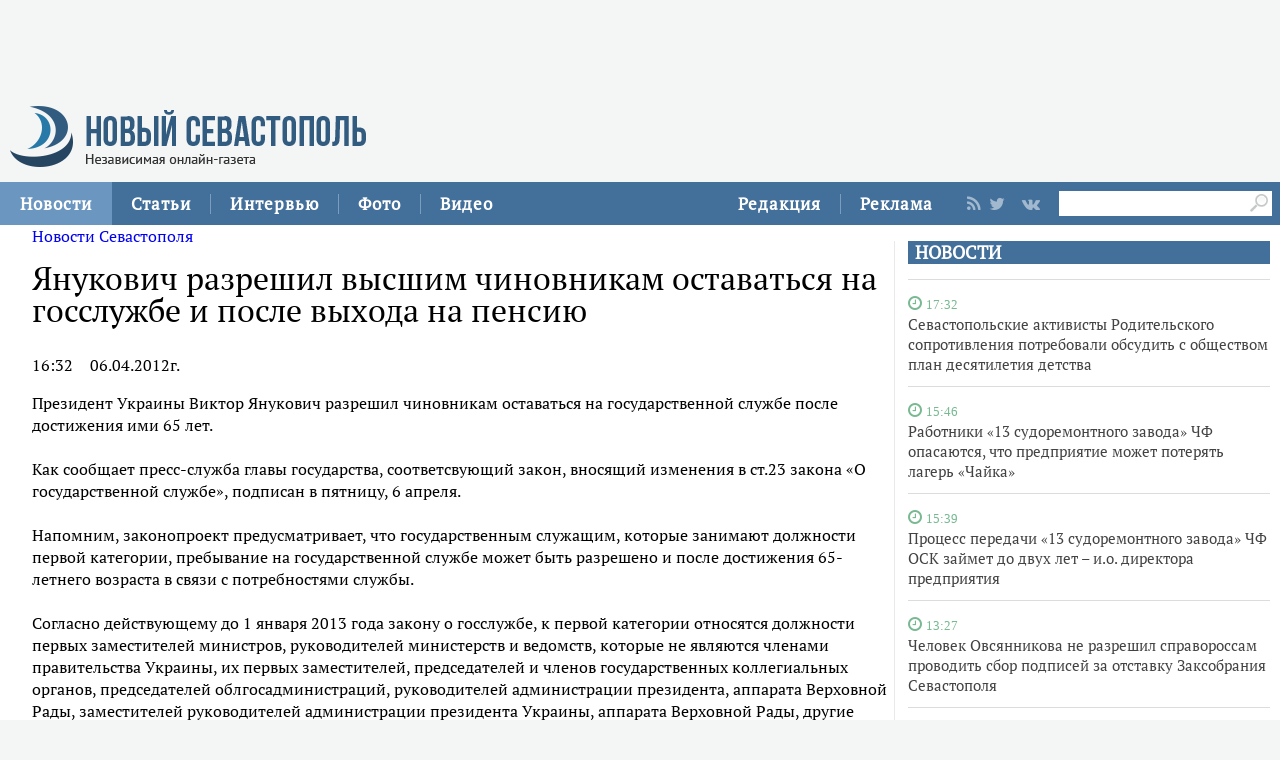

--- FILE ---
content_type: text/html
request_url: https://new-sebastopol.com/news/novosti_sevastopolya/YAnukovich_razreshil_visshim_chinovnikam_ostavatsya_na_gosslugbe_i_posle_vihoda_na_pensiyu
body_size: 17424
content:
      <!DOCTYPE html PUBLIC "-//W3C//DTD XHTML 1.0 Strict//EN" "http://www.w3.org/TR/xhtml1/DTD/xhtml1-strict.dtd">
<html xmlns="http://www.w3.org/1999/html">
  <head>
    <meta http-equiv="content-type" content="text/html; charset=utf-8" />
    <meta http-equiv="X-UA-Compatible" content="IE=edge"/>
    <link href='http://fonts.googleapis.com/css?family=PT+Sans:400,700,400italic,700italic&subset=cyrillic' rel='stylesheet' type='text/css'>
    <link href="/js/ui/css/cupertino/jquery-ui-1.9.1.custom.min.css" rel="stylesheet" />
    <link rel="stylesheet" type="text/css" href="/css/styles.css?v044" />
    <link media="print" rel="stylesheet" type="text/css" href="/css/new_print.css" />
    <link rel="shortcut icon" type="image/png" href="/favicon.png?v015" />
    <link rel="stylesheet" href="/fonts/awesome/css/font-awesome.min.css"> 
    <script src="http://ajax.googleapis.com/ajax/libs/jquery/1.8.1/jquery.min.js"></script>
    <!--script src="/js/jquery.js"></script-->
    <script type="text/javascript" src="//yandex.st/share/share.js" charset="utf-8"></script>
    <script type="text/javascript" src="/js/engine.js?v025"></script>
    <script type="text/javascript" src="/js/kr.js?v025"></script>

	<title>
					Янукович разрешил высшим чиновникам оставаться на госслужбе и после выхода на пенсию |
				газета Новый Севастополь
	</title>
	 
	<meta name="description" content="Продление срока пребывания на госслужбе после достижения 65 лет коснется десятков государственных чиновников — от замминистров до глав облгосадминистраций." />
	<meta name="keywords" content="янукович новости севастополь яцуба чиновники севастополь новости" />
 </head>
  <body>
    <div id="fb-root"></div>
    <div class="fixer">
  <div class="header">
    <a class="logo" href="/"><img src="/images/logo_final.png" alt=""/></a>
    
   

  
  </div>
</div>
<div class="advpr fixer">




<div class="top">
  
  
    
    <div class="reg_tools menu" style="margin-right: 0">     
  <div style="float:left">
      <a href="/redaction">Редакция</a>
    <span class="pipe"></span>
      <a href="/advs/about">Реклама</a>
      
</div>
      
      
      
      
      
       <div class="smd">
  

        
<a class="lnkrssm" href="/rss"><i class="fa fa-rss" aria-hidden="true"></i></a>  
<a rel="nofollow" target="_blank" class="lnkrssm" href="http://twitter.com/newsevastopol"><i class="fa fa-twitter" aria-hidden="true"></i></a>  
    <a rel="nofollow" target="_blank" class="lnkrssm" href="https://www.facebook.com/NewSevastopolOnline"><i class="fa fa-facebook" aria-hidden="true"></i></a>  
    <a rel="nofollow" target="_blank" class="lnkrssm" href="https://vk.com/newsevastopolonline"><i class="fa fa-vk" aria-hidden="true"></i></a>          
        

  
  </div> 
      
      
      
      
      
      
      <div style="float:left;margin: 7px 8px 0px 0px;">
       <form id="search-top-block" class="search" action="/search" onsubmit="return _search.run('top');">
      <input style= "width: 18px;float: right;margin: 2px 0px 0px 0px;position: relative;background: #fff;padding: 3px 4px 4px 2px" type="image" src="/images/lens.png" class="sb" />
        <input style="width: 186px;height: 25px;font-size: 16px;margin: 2px 0px 0px 4px;border: unset;padding: 0px 0px 0px 3px;" type="text" id="search-top-block-text" value="" />
         </form>
</div>  
      

    </div>
    <div class="menu">
   
      <a href="/news" class="active">Новости</a>
    <span class="pipe"></span>
      <a href="/comments">Статьи</a>
    <span class="pipe"></span>
      <a href="/interviews">Интервью</a>
    <span class="pipe"></span>
      <a href="/media">Фото</a>
    <span class="pipe"></span>
      <a href="/presse">Видео</a>

      

    </div>
  </div>
</div>



    <div class="fixer">

  
  
 <div style="margin: 16px 5px 0px 0px;" class="rghton">
          
  <!-- News -->

   
       
    <div class="articl">
       <h3><a href="/news">НОВОСТИ</a></h3>     
      
      <div class="corporate_news big">
 
       
       
                                                               <div data-date="17:32:52" class="list-iteml">   
              <i style="color:#78b992;" class="fa fa-clock-o">
            <small>
            17:32            
          </small>
  </i>    

          <h4><a href="/news/id/17113">Севастопольские активисты Родительского сопротивления потребовали обсудить с обществом план десятилетия детства</a></h4>
        </div>
                                                       <div data-date="15:46:12" class="list-iteml">   
              <i style="color:#78b992;" class="fa fa-clock-o">
            <small>
            15:46            
          </small>
  </i>    

          <h4><a href="/news/id/17112">Работники «13 судоремонтного завода» ЧФ опасаются, что предприятие может потерять лагерь «Чайка»</a></h4>
        </div>
                                                       <div data-date="15:39:39" class="list-iteml">   
              <i style="color:#78b992;" class="fa fa-clock-o">
            <small>
            15:39            
          </small>
  </i>    

          <h4><a href="/news/id/17111">Процесс передачи «13 судоремонтного завода» ЧФ ОСК займет до двух лет – и.о. директора предприятия</a></h4>
        </div>
                                                       <div data-date="13:27:06" class="list-iteml">   
              <i style="color:#78b992;" class="fa fa-clock-o">
            <small>
            13:27            
          </small>
  </i>    

          <h4><a href="/news/id/17110">Человек Овсянникова не разрешил справороссам проводить сбор подписей за отставку Заксобрания Севастополя</a></h4>
        </div>
                                                       <div data-date="12:54:17" class="list-iteml">   
              <i style="color:#78b992;" class="fa fa-clock-o">
            <small>
            12:54            
          </small>
  </i>    

          <h4><a href="/news/id/17109">В Севастополе начались соревнования водолазов «Глубина»</a></h4>
        </div>
                                                       <div data-date="12:40:36" class="list-iteml">   
              <i style="color:#78b992;" class="fa fa-clock-o">
            <small>
            12:40            
          </small>
  </i>    

          <h4><a href="/news/id/17108">Сторожевой корабль «Сметливый» вернулся в Севастополь после выполнения задач в Средиземном море</a></h4>
        </div>
                                                       <div data-date="12:21:41" class="list-iteml">   
              <i style="color:#78b992;" class="fa fa-clock-o">
            <small>
            12:21            
          </small>
  </i>    

          <h4><a href="/news/id/17107">В севастопольском урочище Ласпи ведется круглосуточное видеонаблюдение за лесным фондом – Севприроднадзор</a></h4>
        </div>
                                                       <div data-date="12:12:17" class="list-iteml">   
              <i style="color:#78b992;" class="fa fa-clock-o">
            <small>
            12:12            
          </small>
  </i>    

          <h4><a href="/news/id/17106">Севприроднадзор похвалился отстрелом 25 благородных оленей</a></h4>
        </div>
                                                       <div data-date="12:07:27" class="list-iteml">   
              <i style="color:#78b992;" class="fa fa-clock-o">
            <small>
            12:07            
          </small>
  </i>    

          <h4><a href="/news/id/17105"> Специализированная ярмарка «День России» пройдет в Севастополе</a></h4>
        </div>
                            <h5>2 июня 2017</h5>                           <div data-date="18:27:08" class="list-iteml">   
              <i style="color:#78b992;" class="fa fa-clock-o">
            <small>
            18:27            
          </small>
  </i>    

          <h4><a href="/news/id/17104">Перенос выборов президента на 18 мая демонстрирует значимость Крыма и Севастополя для Путина</a></h4>
        </div>
                                                       <div data-date="17:15:28" class="list-iteml">   
              <i style="color:#78b992;" class="fa fa-clock-o">
            <small>
            17:15            
          </small>
  </i>    

          <h4><a href="/news/id/17103">В Севастополе может появиться «Ломоносов-парк»</a></h4>
        </div>
                                                       <div data-date="15:56:58" class="list-iteml">   
              <i style="color:#78b992;" class="fa fa-clock-o">
            <small>
            15:56            
          </small>
  </i>    

          <h4><a href="/news/id/17102">Севастопольский таксист с сообщником промышлял телефонным мошенничеством</a></h4>
        </div>
              </div>
    </div>
        <!-- /News -->
   

      
        </div>    
  
  
  <div class="content second">

    <!-- Content -->
    <div class="list">
  
      

    

    
      <div class="list_content">
    
        <!-- Other News -->
                <!-- /Other News -->
    
        <div class="news_one_wrap">
	<div class="title-block">
		<a href="/news/novosti_sevastopolya/">Новости Севастополя</a>	</div>
	 
				
		<h1>Янукович разрешил высшим чиновникам оставаться на госслужбе и после выхода на пенсию</h1>
		<p class='time-date'><span>16:32</span>06.04.2012г.</p>		<p><div>Президент Украины Виктор Янукович разрешил чиновникам оставаться на государственной службе после достижения ими 65 лет.</div><div><br></div><div>Как сообщает пресс-служба главы государства, соответсвующий закон, вносящий изменения в ст.23 закона «О государственной службе», подписан в пятницу, 6 апреля.</div><div><br></div><div>Напомним, законопроект предусматривает, что государственным служащим, которые занимают должности первой категории, пребывание на государственной службе может быть разрешено и после достижения 65-летнего возраста в связи с потребностями службы.</div><div><br></div><div>Согласно действующему до 1 января 2013 года закону о госслужбе, к первой категории относятся должности первых заместителей министров, руководителей министерств и ведомств, которые не являются членами правительства Украины, их первых заместителей, председателей и членов государственных коллегиальных органов, председателей облгосадминистраций, руководителей администрации президента, аппарата Верховной Рады, заместителей руководителей администрации президента Украины, аппарата Верховной Рады, другие приравненные к ним должности.</div></p>

					<noindex>
				<p>
					
																Источник: <a href="http://news.zn.ua" rel="nofollow">ZN.UA</a>
									</p>
			</noindex>
		
		
		
        
     
        
 </div>      
                     <script type="text/javascript">
              $(function() {               
//$('div#pic').append( $('div#parawe') );    
$('div#pic').replaceWith($('div#parawe'));            
             
              });
            </script>    
           
        
    

   
                 
           <span class="share">
              Поделиться: <div style="display: inline-block;" class="yashare-auto-init" data-yashareL10n="ru" data-yashareType="none" data-yashareQuickServices="yaru,vkontakte,facebook,twitter"></div>
            </span>
           
        





       
        
      </div><!-- end of div.list_content.no-padding -->
    
    </div><!-- end of div.list -->
    <!-- /Content -->

    <ins class="clear"></ins>
    
          

    
  </div>
  <ins class="clear"></ins>
     <div class="bt">

   <div style="padding: 15px 0px 0px 0px;">

<a href="/news" class="active">Новости</a>
      <a href="/comments">Статьи</a>
      <a href="/interviews">Интервью</a>
      <a href="/media">Фото</a>
            <a href="/presse">Видео</a>
          <a href="/redaction">Редакция</a>
      <a href="/advs/about">Реклама</a>

 <div style="width: 696px;margin: 0 auto;padding: 23px 0px 9px 0px;">   
    <form id="search-top-block" class="search" action="/search" onsubmit="return _search.run('top');">
      <input style= "float: right" type="image" src="/images/lensb.png" class="sb" />
        <input style="width: 638px;height: 47px;font-size: 31px;margin: 0px 0px 0px 8px;border: 1px solid #d2d1d1;border-radius: 7px 0px 0px 7px;" type="text" id="search-top-block-text" value="" />
         </form>
 <div>   
    
   
   
         <div style="margin: 20px 0px 0px 0px;">
        
<a class="lnkrssmb" href="/rss"><i class="fa fa-rss" aria-hidden="true"></i></a>  
<a rel="nofollow" target="_blank" class="lnkrssmb" href="http://twitter.com/newsevastopol"><i class="fa fa-twitter" aria-hidden="true"></i></a>  
    <a rel="nofollow" target="_blank" class="lnkrssmb" href="https://www.facebook.com/NewSevastopolOnline"><i class="fa fa-facebook" aria-hidden="true"></i></a>  
    <a rel="nofollow" target="_blank" class="lnkrssmb" href="https://vk.com/newsevastopolonline"><i class="fa fa-vk" aria-hidden="true"></i></a>          
        
        </div>
   
   
   
   
   
   
    </div>
    
    
    
  </div>   
</div>





    <!-- Yandex.Metrika counter --> <script type="text/javascript"> (function (d, w, c) { (w[c] = w[c] || []).push(function() { try { w.yaCounter44197789 = new Ya.Metrika({ id:44197789, clickmap:true, trackLinks:true, accurateTrackBounce:true }); } catch(e) { } }); var n = d.getElementsByTagName("script")[0], s = d.createElement("script"), f = function () { n.parentNode.insertBefore(s, n); }; s.type = "text/javascript"; s.async = true; s.src = "https://mc.yandex.ru/metrika/watch.js"; if (w.opera == "[object Opera]") { d.addEventListener("DOMContentLoaded", f, false); } else { f(); } })(document, window, "yandex_metrika_callbacks"); </script> <noscript><div><img src="https://mc.yandex.ru/watch/44197789" style="position:absolute; left:-9999px;" alt="" /></div></noscript> <!-- /Yandex.Metrika counter -->
 <div class="footer_fake"></div>
<div class="footer">
  <div class="footer_content fixer">
   

    <div class="footer_contacts">
    <a class="logo" href="/"><img src="/images/logo_final.png" alt=""/></a>
       
    
    </div>
    <div style="flex: 3;" class="footer_contacts">
Зарегистрировано Федеральной службой по надзору в сфере связи, информационных технологий и массовых коммуникаций (Роскомнадзор) 13 марта 2017 года, свидетельство о регистрации Эл № ФС77-68929<br />

     
    </div>
   
    <div style = "border:none" class="footer_contacts">

 Все права защищены
      <br>
      <a style="color:#000" href="/old_new-sebastopol">архив сайта</a>
    </div>
    
  </div>
</div>


    

    
  </body>
</html>


--- FILE ---
content_type: application/x-javascript
request_url: https://new-sebastopol.com/js/engine.js?v025
body_size: 17151
content:
var translate = function(ru, en) {
	if (/^en./.test(document.location.host)) {
		return en;
	} else {
		return ru;
	}
};

$(function() {
//	раскрываем фильтр
	$('.news_filter:not(.other_news) a.opener').on('click', function() {
		var $this = $(this);

		if (!$this.hasClass('active')) {
			$this.addClass('active')
			$this.parent().next('form').slideDown('fast');
		} else {
			$this.removeClass('active')
			$this.parent().next('form').slideUp('fast');
		}

		return false;
	});

	$('.news_filter.other_news a.opener').on('click', function () {
		var $this = $(this);

		if (!$this.hasClass('active')) {
			$this.addClass('active')
			$this.parent().next('div').slideDown('fast');
		} else {
			$this.removeClass('active')
			$this.parent().next('div').slideUp('fast');
		}

		return false;
	});

	$('#categories_menu').overflowedHider();

//	переключалка графиков на глагне
	if ($('.graph_header > a').size() > 0) {
		var links = $('.graph_header > a');

		links.on('click', function() {
			if ($(this).hasClass('active'))
			 return false;

			$(this).parent().find('em.active').animate({width: '0px', padding: '0px'}, 'fast', function() { $(this).removeClass('active').hide(); $(this).removeAttr('style'); });

			$(this).parent().children('a.active').removeClass('active');

			$(this).addClass('active');

			var open = $(this).next('em');

			var w = open.addClass('active').width();

			open.removeClass('active');

			open.css('display','inline-block').animate({padding: '0px 5px', width: w+'px'}, 'fast', function() { $(this).removeAttr('style'); $(this).addClass('active'); });

			open.find('a:first').trigger('click');

			return false;
		});

		var sublinks = $('.graph_header em a');

		sublinks.on('click', function() {
			if ($(this).hasClass('active'))
				return false;

			$(this).parent().parent().find('em a.active').removeClass('active');

			$(this).addClass('active');

//			тут переключаем график
		});
	}

//	наводим на категорию в меню
	$('.categories_menu ul li').on('mouseenter', function() {
		var $this = $(this);

		if ($this.data('hideTimer'))
			clearTimeout($this.data('hideTimer'));

		$(this).data({showTimer: setTimeout(function() { $this.find('.dd_menu').fadeIn('fast') }, 200)});
	}).on('mouseleave', function() {
		var $this = $(this);
		if ($this.data('showTimer'))
			clearTimeout($this.data('showTimer'));

		$(this).data({hideTimer: setTimeout(function() {
			$this.find('.dd_menu').fadeOut('fast')
		}, 100)});
	});

//	переключаем индексы на внутренних страницах

	if ($('.indexes_header a').size() > 0) {
		$('.indexes_header a').on('click',function() {
			var $this = $(this);

			var tables = $this.parentsUntil('.indexes').parent().eq(0).find('.table_wrap');

			if ($this.hasClass('active')) {
				return false;
			}

			$this.parent().find('a.active').removeClass('active');
			$this.addClass('active');

			if (!$this.data('table')) {
				var i = $('.indexes_header a').index($this);
				$this.data({table: tables.eq(i)});
			}

			$this.data('table').slideDown('fast', function() { $(this).addClass('active') });

			$this.data('table').find('tr:first').trigger('click');

			tables.filter('.active').slideUp('fast', function() { $(this).removeClass('active'); });

			return false;
		});

//		клик на конкретный индекс
		var indexes = $('.indexes table tr');

		indexes.on('click', function() {
			var $this = $(this);

			indexes.filter('.active').removeClass('active');
			$this.addClass('active');

//			переключаем график(надо придумать получше способ)
		});

	}

	var mainRight = $('.global_right_col div.main');
	if (mainRight.length) {
		var clone = mainRight.clone().wrap('<div class="global_right_col" />').parent();
		clone.css({ background: '#f4f6f6', width: mainRight.width() + 'px', position: 'fixed', top: 0, zIndex: 10, margin: 0 }).hide();

		clone.appendTo('body');

		$(window).on('scroll.stick', clone, function(e) {

			if (mainRight.parent().height() >= $('.content').outerHeight()) {
				e.data.hide();
				return false;
			}

			var sc = $(window).scrollTop();

			if ($(window).width() < $('body').width() && e.data.css('position') === 'fixed' && e.data.is(':visible')) {
				$(window).trigger('resize.stickPos');
			}

			if (sc >= mainRight.offset().top && e.data.is(':hidden')) {
				e.data.show();
				e.data.css({'position': 'fixed', top: 0});
			}
			if (sc < mainRight.offset().top && e.data.is(':visible')) {
				e.data.hide();
			}

			var ch = $('.content').outerHeight(), ct = $('.content').offset().top;

			if (sc + e.data.height() >= ch + ct) {
				e.data.css({'position': 'absolute', top: ch + ct - e.data.height() + 'px', left: mainRight.offset().left + 'px'});
			}
			else {
				e.data.css({'position': 'fixed', top: 0})
			}

		}).on('resize.stickPos', clone, function(e) {
			var wind = 0;

			if ($(window).width() < $('body').width()) {
				wind = -$(window).scrollLeft();
			}

			e.data.css('left', mainRight.offset().left + wind + 'px');
		}).trigger('resize.stickPos');
	}

});

var initMainNews = function (timer) {
	var wrap = $('.main_news');

	var pages = wrap.find('.main_news_pager a');
	var photos = wrap.find('.photo_main');
	var descs = wrap.find('.main_desc');
	
/* 	elMaxHeight */

	var initTimer = function () {
		wrap.data({timer:setInterval(openNext, timer)})
	};

	var openNext = function () {
		var n = pages.filter('.active').next('a');

		if (n.size() < 1)
			n = pages.first();

		n.trigger('click');
	};

	wrap.on('mouseenter', function () {
		clearInterval($(this).data('timer'));
	}).on('mouseleave', function() {
		initTimer();
	});

	pages.on('click', function () {
		var $this = $(this);

		if ($this.hasClass('active'))
			return false;

		var i = parseInt($this.text()) - 1;

		if (!$this.data('toggleData')) {
			var data = {
				photo:photos.eq(i),
				text:descs.eq(i)
			};

			$this.data({toggleData:data});
		}

		var d = $this.data('toggleData');

		photos.filter('.active').fadeOut('fast', function () {
			$(this).removeClass('active');
		});

		descs.filter('.active').fadeOut('fast', function () {
			$(this).removeClass('active');
		});

		d.photo.fadeIn('fast', function () {
			$(this).addClass('active');
		});

		d.text.fadeIn('fast', function () {
			$(this).addClass('active');
		});

		pages.filter('.active').removeClass('active');

		$this.addClass('active');

		return false;
	});

	initTimer();
};


$.fn.newsSlider = function() {

	var $this = $(this);
	var base = this;

	var prevButton = $this.find('.slider_button.l');
	var nextButton = $this.find('.slider_button.r');

	var slider = $this.find('ul');

	var currentSlides = slider.find('li:not(.hidden)')

	var hide;

	var percentWidth = Math.floor((currentSlides.first().width()/currentSlides.first().parent().width())*100) + '%';

	var prepare = function(direction) {
		var w = currentSlides.width();

		slider.find('li').css('width', w+'px');
		slider.css('width','2000px');

		if (direction == 'l') {
			hide = currentSlides.last();

			if (slider.find('li').index(currentSlides.first()) == 0) {
				slider.find('li:last').prependTo(slider);
			}

			currentSlides.first().prev('li').removeClass('hidden');
			slider.css('left',-w+'px');
		} else {
			hide = currentSlides.first();

			if (slider.find('li').index(currentSlides.last()) == slider.find('li').size()-1) {
				slider.find('li:first').appendTo(slider);
			}

			currentSlides.last().next('li').removeClass('hidden');
		}

	};

	var slideEnd = function() {
		slider.css('width','auto').css('left',0).find('li').removeAttr('style');
		hide.addClass('hidden');
		currentSlides = slider.find('li:visible')
	};

	var slide = function(direction) {
		if (slider.is(':animated'))
			return false;

		prepare(direction);

		if (direction == 'l') {
			slider.animate({left: '0px'}, 'fast', slideEnd);
		} else {
			slider.animate({left: -currentSlides.first().width()+'px'}, 'fast', slideEnd);
		}
	};

	base.prev = function() {
		slide('l');
	};

	base.next = function() {
		slide('r');
	};
//console.log($this.find('li:gt(1)').get())
//	$this.find('li:gt(1)').addClass('hidden');

	$this.find('.slider_button.l').click(function() { base.prev(); return false; });
	$this.find('.slider_button.r').click(function() { base.next(); return false; });

	return base;
};

function _print(){
	alert("Версия для печати временно не доступна.");
	console.log("Экт, запили функцию! Она в /js/engine.js, называется _print()!");
}


$(function() {
	if ($('.font_switcher a').size() > 0) {
		$('.font_switcher a').removeAttr('onclick').on('click', function(e) {
			if ($(this).hasClass('active'))
				e.preventDefault();

			$(this).parent().find('a.active').removeClass('active');
			$(this).addClass('active');

			if ($(this).hasClass('big'))
				$('#record_inner_text').css('font-size', '1.3em');
			else
				$('#record_inner_text').css('font-size', '1em');

		});
	}

	var commentsInformTrigger = $('#commentsInformTrigger');
	if (commentsInformTrigger.length) {
		var commentsInform = $('#commentsInform');

		if ($.cookie('readCommentInfo')) {
			commentsInform.hide();
			commentsInformTrigger.text(/^en./.test(document.location.host) ? 'Edition of Crimea Inform.' : 'Обращение редакции к комментаторам');
		}

		commentsInformTrigger.on('click', function(e) {
			e.preventDefault();

			if (commentsInform.is(':visible')) {
				commentsInform.slideUp('fast');
				$(this).text(/^en./.test(document.location.host) ? 'Edition of Crimea Inform.' : 'Обращение редакции к комментаторам');

				if (!$.cookie('readCommentInfo')) {
					$.cookie('readCommentInfo', true, { path: '/' });
				}
			} else {
				commentsInform.slideDown('fast');
				$(this).text(/^en./.test(document.location.host) ? 'Hide' : 'Скрыть');
			}

		});
	}

});

function _fontSize(el,container,min,max) {

	container = $(container);
	if (container.size()) {
		min = typeof min=="undefined"?10:min;
		max = typeof max=="undefined"?32:max;
		var size = $(container).css("font-size");
		if (size) {
			size = parseInt(size.replace("px",""));
		}
		if ($(el).hasClass("small")) {
			size = size-2;
		} else {
			size = size+2;
		}
		if (size<min) {
			size = min;
		} else if (size>max) {
			size = max;
		}
		$(container).css("font-size",size+"px");
		$(el.parentNode).find("a.active").removeClass("active");
		$(el).addClass("active");
	}
}

$.fn.overflowedHider = function(options) {
	var defaults = {
		clone: 'a.category',
		text: translate('Ещё','More')
	};

	var opts = $.extend(defaults, options);

	var createExpander = function(links) {
		var expander = $('<li><a class="category more" href="#"><span>'+opts.text+'</span></a></li>');

		var expanderMenu = $('<div class="dd_menu hider"></div>');

		var l = $('<ul></ul>');

		$(links).each(function() {
			var li = $('<li></li>');

			li.append($(this));

			l.append(li);
		});

		expanderMenu.append(l);

		expander.append(expanderMenu);

		expander.children('a').on('click', function(e) {
			e.preventDefault();
		})
//		.on('mouseenter', function() {
//			expanderMenu.fadeIn('fast');
//		}).on('mouseleave', function() {
//			expanderMenu.fadeOut('fast');
//		});

		$(this).data({expander: expander});

		$(this).append(expander);
	};

	var processChildren = function() {
		var c = $(this).data('clones');

		var clones = [];

		c.each(function() {
			var clone = $(this).clone();

			clone.removeAttr('class')

			clones.push(clone);

			$(this).data({duplicate: clone});
			clone.data({real: $(this)});
		});

		return clones;
	};

	return this.each(function() {
		var $this = $(this);

		$this.data({hiderId: 'hider'+(new Date()).getTime()});

		var children;

		if (opts.children)
			children = $this.children(opts.children);
		else
			children = $this.children();

		var clones;

		if (opts.clone)
			clones = $this.find(opts.clone);
		else
			clones = children;

		children.on('overflow.hide', function() {
			$(this).hide();
			$(this).find('a.category').data('duplicate').show();
		});

		children.on('overflow.show', function () {
			$(this).show();
			$(this).find('a.category').data('duplicate').hide();
		});

		$this.data({children: children, clones: clones});

		var p = processChildren.apply($this);

		createExpander.call($this, p);

		$(window).on('resize.'+$this.data('hiderId'), function() {
			var expander = $this.data('expander').show();

			$this.data('children').trigger('overflow.show');

			var c = $this.data('children').get();

			var i = c.length;
			while (expander.position().top != 0) {
				i--;
				$(c[i]).trigger('overflow.hide');
			}

			if (i==c.length) {
				expander.hide();
			}
		});

		$(window).trigger('resize.'+$this.data('hiderId'));
	});

};

// +Facebook+ //
/*(function(d, s, id) {
	var js, fjs = d.getElementsByTagName(s)[0];
	if (d.getElementById(id)) return;
	js = d.createElement(s); js.id = id;
	js.src = "//connect.facebook.net/ru_RU/all.js#xfbml=1&appId=204142456348431";
	fjs.parentNode.insertBefore(js, fjs);
}(document, 'script', 'facebook-jssdk'));*/
// -Facebook- //

//$.fn.showReset = function(resetObj) {
//
//	return this.each(function() {
//		var $this = $(this);
//
//		var selects = $this.find('select');
//
//		var checkDefault = function(objs) {
//			var res = true;
//
//			objs.each(function() {
//				if ($(this).find(':selected').get(0) === $(this).find(':first')) {
//					res = false;
//				}
//			});
//
//			return res;
//		};
//
//		selects.on('change', function() {
//			if (checkDefault(selects)) {
//				resetObj.fadeIn('fast');
//			} else {
//
//			}
//		});
//	});

//};

	//Максимальная высота элемонтов
	(function ($) {
		$.fn.elMaxHeight = function () {
			var mh = 0;
			$(this).each(function (i, o) {
				if ($(o).height() > mh)
					mh = $(o).height()
			});
			return mh;
		};
	})(jQuery);

/*!
 * jQuery Cookie Plugin v1.4.0
 * https://github.com/carhartl/jquery-cookie
 *
 * Copyright 2013 Klaus Hartl
 * Released under the MIT license
 */
(function (factory) {
	if (typeof define === 'function' && define.amd) {
		// AMD
		define(['jquery'], factory);
	} else if (typeof exports === 'object') {
		// CommonJS
		factory(require('jquery'));
	} else {
		// Browser globals
		factory(jQuery);
	}
}(function ($) {

	var pluses = /\+/g;

	function encode(s) {
		return config.raw ? s : encodeURIComponent(s);
	}

	function decode(s) {
		return config.raw ? s : decodeURIComponent(s);
	}

	function stringifyCookieValue(value) {
		return encode(config.json ? JSON.stringify(value) : String(value));
	}

	function parseCookieValue(s) {
		if (s.indexOf('"') === 0) {
			// This is a quoted cookie as according to RFC2068, unescape...
			s = s.slice(1, -1).replace(/\\"/g, '"').replace(/\\\\/g, '\\');
		}

		try {
			// Replace server-side written pluses with spaces.
			// If we can't decode the cookie, ignore it, it's unusable.
			// If we can't parse the cookie, ignore it, it's unusable.
			s = decodeURIComponent(s.replace(pluses, ' '));
			return config.json ? JSON.parse(s) : s;
		} catch(e) {}
	}

	function read(s, converter) {
		var value = config.raw ? s : parseCookieValue(s);
		return $.isFunction(converter) ? converter(value) : value;
	}

	var config = $.cookie = function (key, value, options) {

		// Write

		if (value !== undefined && !$.isFunction(value)) {
			options = $.extend({}, config.defaults, options);

			if (typeof options.expires === 'number') {
				var days = options.expires, t = options.expires = new Date();
				t.setTime(+t + days * 864e+5);
			}

			return (document.cookie = [
				encode(key), '=', stringifyCookieValue(value),
				options.expires ? '; expires=' + options.expires.toUTCString() : '', // use expires attribute, max-age is not supported by IE
				options.path    ? '; path=' + options.path : '',
				options.domain  ? '; domain=' + options.domain : '',
				options.secure  ? '; secure' : ''
			].join(''));
		}

		// Read

		var result = key ? undefined : {};

		// To prevent the for loop in the first place assign an empty array
		// in case there are no cookies at all. Also prevents odd result when
		// calling $.cookie().
		var cookies = document.cookie ? document.cookie.split('; ') : [];

		for (var i = 0, l = cookies.length; i < l; i++) {
			var parts = cookies[i].split('=');
			var name = decode(parts.shift());
			var cookie = parts.join('=');

			if (key && key === name) {
				// If second argument (value) is a function it's a converter...
				result = read(cookie, value);
				break;
			}

			// Prevent storing a cookie that we couldn't decode.
			if (!key && (cookie = read(cookie)) !== undefined) {
				result[name] = cookie;
			}
		}

		return result;
	};

	config.defaults = {};

	$.removeCookie = function (key, options) {
		if ($.cookie(key) === undefined) {
			return false;
		}

		// Must not alter options, thus extending a fresh object...
		$.cookie(key, '', $.extend({}, options, { expires: -1 }));
		return !$.cookie(key);
	};

}));